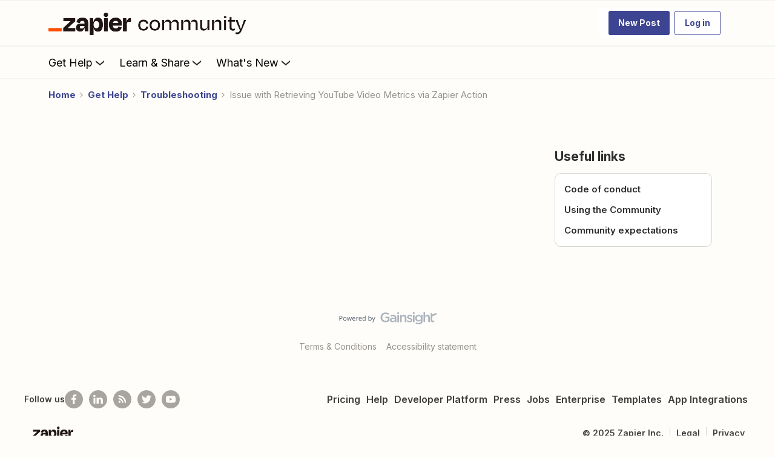

--- FILE ---
content_type: text/javascript
request_url: https://cdn.zapier.com/events-toolkit/events-toolkit-browser.js
body_size: 2360
content:
"use strict";(()=>{function V(){return"https://zapier.com/api/v4/tracking/event/"}function ne(){return!0}var c={streaming_service:"api",emit_api:V(),domain:new URL(V()).hostname,write_to_data_layer:ne()};var o=()=>typeof window<"u",U=()=>{if(!o())return!1;try{return window.self!==window.top}catch{return!0}},B=()=>o()&&!!window.opener,h=e=>{let t=e??window?.location?.search??"",n=new URLSearchParams(t),r={};for(let[i,s]of n){r[i]=s;try{(s.startsWith("https://")||s.startsWith("http://")||s.startsWith("/")||s.startsWith("?"))&&(r={...h(new URL(s,"https://fake.example").search),...r})}catch{continue}}return r},d=(e,t)=>{if(typeof window<"u")try{window.sessionStorage.setItem(e,t)}catch(n){console.warn("Warning: Failed to set sessionStorage item:",n)}else console.warn("Warning: window object is not defined.")},p=(e,t="")=>{if(typeof window<"u")try{return window.sessionStorage.getItem(e)||t}catch(n){return console.warn("Warning: Failed to get sessionStorage item:",n),t}else return t},I=e=>{if(typeof window<"u")try{window.sessionStorage.removeItem(e)}catch(t){console.warn("Warning: Failed to remove sessionStorage item:",t)}else console.warn("Warning: window object is not defined.")},v=null,l=null,K=()=>!o()||!window.performance?.getEntriesByType?0:window.performance.getEntriesByType("navigation")[0]?.activationStart||0;if(o()&&"PerformanceObserver"in window)try{let e=r=>{let i=r.slice(-1)[0];i&&(v=Math.max(Math.round(i.startTime-K()),0))};l=new PerformanceObserver(r=>{e(r.getEntries())}),l.observe({type:"largest-contentful-paint",buffered:!0});let t=()=>{l&&(e(l.takeRecords()),l.disconnect(),l=null)},n=r=>{r.isTrusted&&(typeof window<"u"&&"requestIdleCallback"in window?window.requestIdleCallback(t):setTimeout(t,0),removeEventListener(r.type,n,{capture:!0}))};for(let r of["keydown","click","visibilitychange"])addEventListener(r,n,{capture:!0});setTimeout(t,1e4)}catch(e){console.warn("LCP PerformanceObserver setup failed:",e)}function M(){if(!o()||!window.performance?.getEntriesByType)return null;if(v!==null)return v;let e=window.performance.getEntriesByType("largest-contentful-paint");if(e.length>0){let t=e[e.length-1];return Math.max(Math.round(t.startTime-K()),0)}return null}var $="session_id",j="visitor_id",X="page_view_id";function z(e){let t=document.cookie?.match(new RegExp("(?:^|; )"+e.replace(/([\.$?*|{}\(\)\[\]\\\/\+^])/g,"\\$1")+"=([^;]*)"));return t?decodeURIComponent(t[1]):void 0}var _=(e="")=>e?(Number(e)^window.crypto?.getRandomValues(new Uint8Array(1))[0]&15>>Number(e)/4).toString(16):`10000000-1000-4000-8000-${1e11}`.replace(/[018]/g,_);function F(){if(o()){var e=z(j);return e||(e=_(),document.cookie=j+"="+e+";domain="+c.domain+";path=/;max-age=5897232000"),e}else return}function Q(){if(o()){var e=z($);return e||(e=_()),document.cookie=$+"="+e+";domain="+c.domain+";path=/;max-age=3600",e}else return}function Y(){if(o()){var e=sessionStorage.getItem(X),t,n;return e&&(t=JSON.parse(e)),t&&t.length==2&&t[0]==window.location.pathname?n=t[1]:(n=_(),e=JSON.stringify([location.pathname,n]),sessionStorage.setItem(X,e)),n}else return}var D="1.2.0";var u=m+"-previous-location",L=m+"-next-page-view-referrer",re="web_analytics.tracking.page_view.PageViewEvent",oe="web_analytics.tracking.user_interaction.UserInteractionEvent";function ie(e,t){let n=H(t),r=p(u);if(r===""&&n!==void 0)d(u,n);else{if(n!==void 0&&y(n)&&r!==""||n===void 0&&r!=="")return;n!==void 0&&n!==r&&!y(n)?d(u,n):d(u,e)}}function G(e){let t=H(e);return t!==void 0&&!y(t)?t:p(u,document.referrer)}function se(){return I(u)}function ae(){return I(L)}function ce(e){return d(L,e)}function le(){return p(L,document.referrer)}function H(e){return e.referrer||e.referer||e.from||document.referrer}function y(e){return/zapier(-staging)?\.com/.test(e)}function ue(e,t){let n=null,r=null,i=U(),s=B(),f=null,w=null,E=null,P=null,O=null,R=null,S=null,b=null,N=null,x=null,A=null,g=null,Z=D,k=null,W=null,C=null,T=null;if(o()){P=window.location.hostname,w=window.location.href,n=window.location.pathname,E=window.location.search,f=window.navigator.userAgent;var a=h(E);O=a.utm_campaign,R=a.utm_content,S=a.utm_medium,b=a.utm_source;let J=window.innerWidth||document.documentElement.clientWidth||document.body.clientWidth,ee=window.innerHeight||document.documentElement.clientHeight||document.body.clientHeight;if(r=`${J}x${ee}`,N=m,x=Q(),A=Y(),t==oe&&(k=e.event_action||null,W=e.interaction_name||null,C=e.interaction_raw_text||null),t==re){ie(le(),a),g=G(a),ce(w);try{T=M()}catch(te){console.warn("LCP measurement failed:",te),T=null}}else g=G(a)}return{fully_qualified_domain_name:P,url_address:w,query_string:E,page_path:n,screen_size:r,iframe_flag:i,popup_flag:s,user_agent:f,utm_content:R,utm_medium:S,utm_source:b,utm_campaign:O,visitor_id:N,page_view_id:A,referer:g,referrer:g,session_id:x,events_library_version:Z,interaction_name:W,interaction_raw_text:C,event_action:k,page_load_time_ms:T,...e}}function de(e,t){o()&&c.write_to_data_layer==="true"&&(window.dataLayer=window.dataLayer||[],window.dataLayer.push({event:"analyticsEvent",eventLabel:e,eventAction:t.event_action,interactionName:t.interaction_name,interactionRawText:t.interaction_raw_text,pagePath:t.page_path,visitorId:m}))}typeof window<"u"&&window.addEventListener("beforeunload",()=>{se(),ae()});async function q(e,t){let n=!0,r;try{r=ue(e,t);let i=await fetch(c.emit_api,{body:JSON.stringify({properties:r,subject:t}),credentials:"include",headers:{"Content-Type":"application/json","X-Requested-With":"XMLHttpRequest",Accept:"application/json"},method:"POST",keepalive:!0});i.status!==200?(console.warn("Unable to emit event:",i),n=!1):de(t,r)}catch(i){console.warn("Unable to emit event:",i),n=!1}return[n,r]}var m=F();globalThis.EventToolkit={emit:q};})();


--- FILE ---
content_type: text/javascript
request_url: https://cdn.zapier.com/packages/partner-sdk/v0/zapier-elements/zapier-elements.esm.js
body_size: 1657
content:
import{p as e,g as a,b as p}from"./p-DFP9rdah.js";export{s as setNonce}from"./p-DFP9rdah.js";var i=()=>{const a=import.meta.url;const p={};if(a!==""){p.resourcesUrl=new URL(".",a).href}return e(p)};i().then((async e=>{await a();return p([["p-2e7e526a",[[257,"zapier-prefab-row",{linkTarget:[1,"link-target"],url:[1],zapState:[1,"zap-state"],zapTitle:[1,"zap-title"],services:[16],firstApp:[16],secondApp:[16],accessibleImages:[16],callToAction:[1,"call-to-action"],referrer:[1],fbEmbed:[1,"fb-embed"],quacInfo:[16]}]]],["p-7f00249b",[[257,"zapier-workflow",{clientId:[513,"client-id"],internalApp:[1,"internal-app"],internalAutoUpgradedFrom:[1,"internal-auto-upgraded-from"],theme:[513],embedMode:[513,"embed-mode"],introCopyDisplay:[513,"intro-copy-display"],appSelectionDisplay:[513,"app-selection-display"],appSearchBarDisplay:[513,"app-search-bar-display"],appLimit:[514,"app-limit"],appExclusions:[513,"app-exclusions"],appCategories:[513,"app-categories"],manageZapsDisplay:[513,"manage-zaps-display"],guessZapDisplay:[513,"guess-zap-display"],templateIds:[513,"template-ids"],templateLimit:[514,"template-limit"],templateCtaDisplay:[513,"template-cta-display"],zapCreateFromScratchDisplay:[513,"zap-create-from-scratch-display"],internalFacebookEmbed:[1,"internal-facebook-embed"],signUpFirstName:[513,"sign-up-first-name"],signUpLastName:[513,"sign-up-last-name"],signUpEmail:[513,"sign-up-email"],appSlug:[32],otherAppSlugs:[32],selectedAPI:[32],isLoggedIn:[32],modalState:[32],themeState:[32],firstApp:[32],secondApp:[32],loadingSuggestions:[32],suggestions:[32],zapGuesserPrompt:[32],zapGuesserAbortController:[32],zapGuesserIsLoading:[32],zapGuesserError:[32],zapGuesserResult:[32],selection:[32]},null,{isLoggedIn:["saveLogInState"],theme:["appThemeChanged"],templateIds:["fetchZapTemplates","appChanged"],appExclusions:["fetchZapTemplates"],appCategories:["fetchZapTemplates"],appSlug:["fetchZapTemplates","appChanged","onAppSlugPropChanged"],otherAppSlugs:["fetchZapTemplates"],clientId:["clientIdChanged"],internalApp:["internalAppChanged"]}],[257,"zapier-app-select",{fromJson:[1,"from-json"],hide:[1],firstApp:[16],secondApp:[16],suggestionData:[32],searching:[32],searchAbortController:[32],selection:[32],query:[32],expanded:[32],hideClearButton:[32]},[[8,"click","checkForClickOutside"]],{query:["handleQuery"]}],[257,"zapier-app-suggestions",{hide:[513],categories:[513],fromJson:[513,"from-json"],client:[513],limit:[514],loading:[32],apps:[32]},null,{client:["findPairs"],hide:["findPairs"],categories:["findPairs"]}],[257,"zapier-internal-manage-zaps",{theme:[1],clientId:[1,"client-id"],internalUtm:[16],embedMode:[513,"embed-mode"],internalModalState:[16],linkTarget:[1,"link-target"],internalSlug:[1025,"internal-slug"],internalSelectedAPI:[1025,"internal-selected-a-p-i"],internalFromWorkflowElement:[4,"internal-from-workflow-element"],signUpFirstName:[513,"sign-up-first-name"],signUpLastName:[513,"sign-up-last-name"],signUpEmail:[513,"sign-up-email"],oidcEnabled:[32],_iframeState:[32],computedTheme:[32],internalRefreshZaps:[64]},[[8,"message","onMessage"]],{clientId:["setSlugAndSelectedAPI"],theme:["appThemeChanged"]}],[257,"zapier-internal-modal",{isOpen:[4,"is-open"],size:[1]},null,{isOpen:["openOrCloseModal"]}],[257,"zapier-intro-copy",{appTitle:[1,"app-title"]}],[257,"zapier-zap-suggestions",{fromJson:[1,"from-json"],facebookEmbed:[1,"facebook-embed"],limit:[2],zapTitle:[1,"zap-title"],url:[1],firstApp:[16],secondApp:[16],linkTarget:[1,"link-target"],loadingSuggestions:[4,"loading-suggestions"],callToAction:[1,"call-to-action"],suggestions:[1040],referrer:[1],quacInfo:[16]},null,{suggestions:["scrollToBeginning"]}]]],["p-3d1c5408",[[257,"zapier-internal-test-open-links-on-popup",{clientId:[1,"client-id"],embedMode:[32]}]]],["p-ada14161",[[256,"zapier-app-directory",{app:[1],hide:[1],categories:[1],introcopy:[1],searchbar:[1],applimit:[2],zaplimit:[2],useThisZap:[1,"use-this-zap"],theme:[1],createWithoutTemplate:[1,"create-without-template"],signUpFirstName:[513,"sign-up-first-name"],signUpLastName:[513,"sign-up-last-name"],signUpEmail:[513,"sign-up-email"],clientId:[513,"client-id"]}]]],["p-ebc1ce9d",[[256,"zapier-zap-manager",{theme:[1],clientId:[1,"client-id"],embedMode:[513,"embed-mode"],signUpFirstName:[513,"sign-up-first-name"],signUpLastName:[513,"sign-up-last-name"],signUpEmail:[513,"sign-up-email"]}]]],["p-abe32e40",[[256,"zapier-zap-templates",{apps:[1],ids:[1],limit:[2],categories:[1],theme:[1],useThisZap:[1,"use-this-zap"],createWithoutTemplate:[1,"create-without-template"],fbEmbed:[1,"fb-embed"],signUpFirstName:[513,"sign-up-first-name"],signUpLastName:[513,"sign-up-last-name"],signUpEmail:[513,"sign-up-email"],clientId:[513,"client-id"]}]]],["p-730564ce",[[257,"zapier-internal-test-zap-suggestions",{zapStyle:[1,"zap-style"]}]]],["p-3a662a36",[[257,"zapier-internal-manage-zaps-iframe",{state:[32],wasPopupBlocked:[32],hasStorageAccess:[32],storageAccessBlocked:[32]},[[8,"message","_onMessage"]],{state:["update"]}]]],["p-951a95ed",[[257,"zapier-internal-test-buttons"]]],["p-38e9a879",[[257,"zapier-internal-test-my-zaps-popup",{popup:[32],messageValue:[32],quacEnabled:[32]},[[8,"message","onMessage"]]]]],["p-e28057f5",[[257,"zapier-internal-theme-container",{theme:[1],themeState:[32]},null,{theme:["appThemeChanged"]}]]],["p-4cd96365",[[256,"zapier-full-experience",{clientId:[513,"client-id"],theme:[513],linkTarget:[1,"link-target"],embedMode:[513,"embed-mode"],introCopyDisplay:[513,"intro-copy-display"],appSelectionDisplay:[513,"app-selection-display"],appSearchBarDisplay:[513,"app-search-bar-display"],appLimit:[514,"app-limit"],appExclusions:[513,"app-exclusions"],appCategories:[513,"app-categories"],zapManagerDisplay:[513,"zap-manager-display"],zapTemplateIds:[513,"zap-template-ids"],zapLimit:[514,"zap-limit"],zapCallToActionDisplay:[513,"zap-call-to-action-display"],zapCreateFromScratchDisplay:[513,"zap-create-from-scratch-display"],signUpFirstName:[513,"sign-up-first-name"],signUpLastName:[513,"sign-up-last-name"],signUpEmail:[513,"sign-up-email"]}]]]],e)}));
//# sourceMappingURL=zapier-elements.esm.js.map